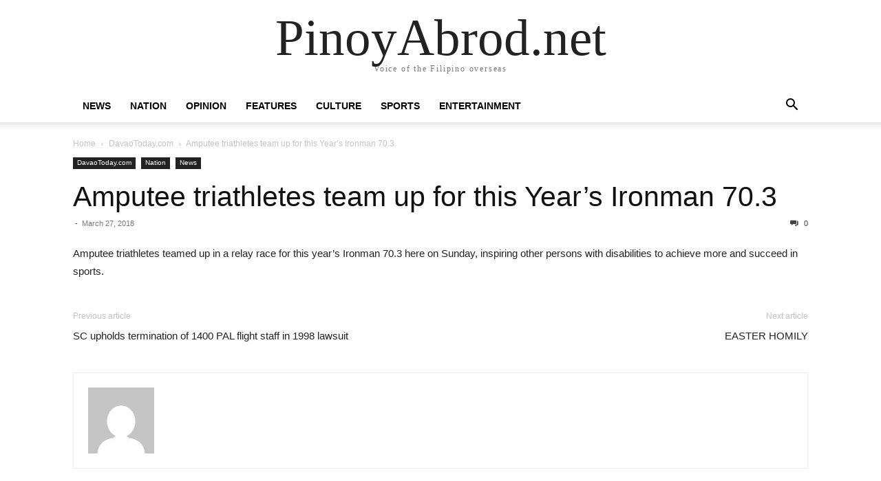

--- FILE ---
content_type: text/html; charset=UTF-8
request_url: https://pinoyabrod.net/amputee-triathletes-team-up-for-this-years-ironman-70-3/
body_size: 9247
content:
<!doctype html >
<html lang="en">
<head>
    <meta charset="UTF-8" />
    <meta name="viewport" content="width=device-width, initial-scale=1.0">
    <link rel="pingback" href="https://pinoyabrod.net/xmlrpc.php" />
    <meta name='robots' content='index, follow, max-image-preview:large, max-snippet:-1, max-video-preview:-1' />

	<!-- This site is optimized with the Yoast SEO plugin v26.7 - https://yoast.com/wordpress/plugins/seo/ -->
	<title>Amputee triathletes team up for this Year’s Ironman 70.3 &#187;</title>
	<link rel="canonical" href="https://pinoyabrod.net/amputee-triathletes-team-up-for-this-years-ironman-70-3/" />
	<meta property="og:locale" content="en_US" />
	<meta property="og:type" content="article" />
	<meta property="og:title" content="Amputee triathletes team up for this Year’s Ironman 70.3 &#187;" />
	<meta property="og:description" content="Amputee triathletes teamed up in a relay race for this year’s Ironman 70.3 here on Sunday, inspiring other persons with disabilities to achieve more and succeed in sports." />
	<meta property="og:url" content="https://pinoyabrod.net/amputee-triathletes-team-up-for-this-years-ironman-70-3/" />
	<meta property="og:site_name" content="PinoyAbrod.net" />
	<meta property="article:published_time" content="2018-03-27T00:01:32+00:00" />
	<meta property="og:image" content="https://pinoyabrod.net/wp-content/uploads/2020/09/logobig.png" />
	<meta property="og:image:width" content="804" />
	<meta property="og:image:height" content="468" />
	<meta property="og:image:type" content="image/png" />
	<meta name="twitter:card" content="summary_large_image" />
	<meta name="twitter:label1" content="Written by" />
	<meta name="twitter:data1" content="" />
	<script type="application/ld+json" class="yoast-schema-graph">{"@context":"https://schema.org","@graph":[{"@type":"Article","@id":"https://pinoyabrod.net/amputee-triathletes-team-up-for-this-years-ironman-70-3/#article","isPartOf":{"@id":"https://pinoyabrod.net/amputee-triathletes-team-up-for-this-years-ironman-70-3/"},"author":{"name":"","@id":""},"headline":"Amputee triathletes team up for this Year’s Ironman 70.3","datePublished":"2018-03-27T00:01:32+00:00","mainEntityOfPage":{"@id":"https://pinoyabrod.net/amputee-triathletes-team-up-for-this-years-ironman-70-3/"},"wordCount":37,"articleSection":["DavaoToday.com","Nation","News"],"inLanguage":"en"},{"@type":"WebPage","@id":"https://pinoyabrod.net/amputee-triathletes-team-up-for-this-years-ironman-70-3/","url":"https://pinoyabrod.net/amputee-triathletes-team-up-for-this-years-ironman-70-3/","name":"Amputee triathletes team up for this Year’s Ironman 70.3 &#187;","isPartOf":{"@id":"https://pinoyabrod.net/#website"},"datePublished":"2018-03-27T00:01:32+00:00","author":{"@id":""},"breadcrumb":{"@id":"https://pinoyabrod.net/amputee-triathletes-team-up-for-this-years-ironman-70-3/#breadcrumb"},"inLanguage":"en","potentialAction":[{"@type":"ReadAction","target":["https://pinoyabrod.net/amputee-triathletes-team-up-for-this-years-ironman-70-3/"]}]},{"@type":"BreadcrumbList","@id":"https://pinoyabrod.net/amputee-triathletes-team-up-for-this-years-ironman-70-3/#breadcrumb","itemListElement":[{"@type":"ListItem","position":1,"name":"Home","item":"https://pinoyabrod.net/"},{"@type":"ListItem","position":2,"name":"Newsfeed","item":"https://pinoyabrod.net/newsfeed/"},{"@type":"ListItem","position":3,"name":"Amputee triathletes team up for this Year’s Ironman 70.3"}]},{"@type":"WebSite","@id":"https://pinoyabrod.net/#website","url":"https://pinoyabrod.net/","name":"PinoyAbrod.net","description":"Voice of the Filipino overseas","potentialAction":[{"@type":"SearchAction","target":{"@type":"EntryPoint","urlTemplate":"https://pinoyabrod.net/?s={search_term_string}"},"query-input":{"@type":"PropertyValueSpecification","valueRequired":true,"valueName":"search_term_string"}}],"inLanguage":"en"},{"@type":"Person","@id":"","url":"https://pinoyabrod.net/author/"}]}</script>
	<!-- / Yoast SEO plugin. -->


<link rel="alternate" type="application/rss+xml" title="PinoyAbrod.net &raquo; Feed" href="https://pinoyabrod.net/feed/" />
<link rel="alternate" type="application/rss+xml" title="PinoyAbrod.net &raquo; Comments Feed" href="https://pinoyabrod.net/comments/feed/" />
<link rel="alternate" title="oEmbed (JSON)" type="application/json+oembed" href="https://pinoyabrod.net/wp-json/oembed/1.0/embed?url=https%3A%2F%2Fpinoyabrod.net%2Famputee-triathletes-team-up-for-this-years-ironman-70-3%2F" />
<link rel="alternate" title="oEmbed (XML)" type="text/xml+oembed" href="https://pinoyabrod.net/wp-json/oembed/1.0/embed?url=https%3A%2F%2Fpinoyabrod.net%2Famputee-triathletes-team-up-for-this-years-ironman-70-3%2F&#038;format=xml" />
<style id='wp-img-auto-sizes-contain-inline-css' type='text/css'>
img:is([sizes=auto i],[sizes^="auto," i]){contain-intrinsic-size:3000px 1500px}
/*# sourceURL=wp-img-auto-sizes-contain-inline-css */
</style>

<style id='wp-emoji-styles-inline-css' type='text/css'>

	img.wp-smiley, img.emoji {
		display: inline !important;
		border: none !important;
		box-shadow: none !important;
		height: 1em !important;
		width: 1em !important;
		margin: 0 0.07em !important;
		vertical-align: -0.1em !important;
		background: none !important;
		padding: 0 !important;
	}
/*# sourceURL=wp-emoji-styles-inline-css */
</style>
<link rel='stylesheet' id='wp-block-library-css' href='https://pinoyabrod.net/wp-includes/css/dist/block-library/style.min.css?ver=6.9' type='text/css' media='all' />
<style id='global-styles-inline-css' type='text/css'>
:root{--wp--preset--aspect-ratio--square: 1;--wp--preset--aspect-ratio--4-3: 4/3;--wp--preset--aspect-ratio--3-4: 3/4;--wp--preset--aspect-ratio--3-2: 3/2;--wp--preset--aspect-ratio--2-3: 2/3;--wp--preset--aspect-ratio--16-9: 16/9;--wp--preset--aspect-ratio--9-16: 9/16;--wp--preset--color--black: #000000;--wp--preset--color--cyan-bluish-gray: #abb8c3;--wp--preset--color--white: #ffffff;--wp--preset--color--pale-pink: #f78da7;--wp--preset--color--vivid-red: #cf2e2e;--wp--preset--color--luminous-vivid-orange: #ff6900;--wp--preset--color--luminous-vivid-amber: #fcb900;--wp--preset--color--light-green-cyan: #7bdcb5;--wp--preset--color--vivid-green-cyan: #00d084;--wp--preset--color--pale-cyan-blue: #8ed1fc;--wp--preset--color--vivid-cyan-blue: #0693e3;--wp--preset--color--vivid-purple: #9b51e0;--wp--preset--gradient--vivid-cyan-blue-to-vivid-purple: linear-gradient(135deg,rgb(6,147,227) 0%,rgb(155,81,224) 100%);--wp--preset--gradient--light-green-cyan-to-vivid-green-cyan: linear-gradient(135deg,rgb(122,220,180) 0%,rgb(0,208,130) 100%);--wp--preset--gradient--luminous-vivid-amber-to-luminous-vivid-orange: linear-gradient(135deg,rgb(252,185,0) 0%,rgb(255,105,0) 100%);--wp--preset--gradient--luminous-vivid-orange-to-vivid-red: linear-gradient(135deg,rgb(255,105,0) 0%,rgb(207,46,46) 100%);--wp--preset--gradient--very-light-gray-to-cyan-bluish-gray: linear-gradient(135deg,rgb(238,238,238) 0%,rgb(169,184,195) 100%);--wp--preset--gradient--cool-to-warm-spectrum: linear-gradient(135deg,rgb(74,234,220) 0%,rgb(151,120,209) 20%,rgb(207,42,186) 40%,rgb(238,44,130) 60%,rgb(251,105,98) 80%,rgb(254,248,76) 100%);--wp--preset--gradient--blush-light-purple: linear-gradient(135deg,rgb(255,206,236) 0%,rgb(152,150,240) 100%);--wp--preset--gradient--blush-bordeaux: linear-gradient(135deg,rgb(254,205,165) 0%,rgb(254,45,45) 50%,rgb(107,0,62) 100%);--wp--preset--gradient--luminous-dusk: linear-gradient(135deg,rgb(255,203,112) 0%,rgb(199,81,192) 50%,rgb(65,88,208) 100%);--wp--preset--gradient--pale-ocean: linear-gradient(135deg,rgb(255,245,203) 0%,rgb(182,227,212) 50%,rgb(51,167,181) 100%);--wp--preset--gradient--electric-grass: linear-gradient(135deg,rgb(202,248,128) 0%,rgb(113,206,126) 100%);--wp--preset--gradient--midnight: linear-gradient(135deg,rgb(2,3,129) 0%,rgb(40,116,252) 100%);--wp--preset--font-size--small: 13px;--wp--preset--font-size--medium: 20px;--wp--preset--font-size--large: 36px;--wp--preset--font-size--x-large: 42px;--wp--preset--spacing--20: 0.44rem;--wp--preset--spacing--30: 0.67rem;--wp--preset--spacing--40: 1rem;--wp--preset--spacing--50: 1.5rem;--wp--preset--spacing--60: 2.25rem;--wp--preset--spacing--70: 3.38rem;--wp--preset--spacing--80: 5.06rem;--wp--preset--shadow--natural: 6px 6px 9px rgba(0, 0, 0, 0.2);--wp--preset--shadow--deep: 12px 12px 50px rgba(0, 0, 0, 0.4);--wp--preset--shadow--sharp: 6px 6px 0px rgba(0, 0, 0, 0.2);--wp--preset--shadow--outlined: 6px 6px 0px -3px rgb(255, 255, 255), 6px 6px rgb(0, 0, 0);--wp--preset--shadow--crisp: 6px 6px 0px rgb(0, 0, 0);}:where(.is-layout-flex){gap: 0.5em;}:where(.is-layout-grid){gap: 0.5em;}body .is-layout-flex{display: flex;}.is-layout-flex{flex-wrap: wrap;align-items: center;}.is-layout-flex > :is(*, div){margin: 0;}body .is-layout-grid{display: grid;}.is-layout-grid > :is(*, div){margin: 0;}:where(.wp-block-columns.is-layout-flex){gap: 2em;}:where(.wp-block-columns.is-layout-grid){gap: 2em;}:where(.wp-block-post-template.is-layout-flex){gap: 1.25em;}:where(.wp-block-post-template.is-layout-grid){gap: 1.25em;}.has-black-color{color: var(--wp--preset--color--black) !important;}.has-cyan-bluish-gray-color{color: var(--wp--preset--color--cyan-bluish-gray) !important;}.has-white-color{color: var(--wp--preset--color--white) !important;}.has-pale-pink-color{color: var(--wp--preset--color--pale-pink) !important;}.has-vivid-red-color{color: var(--wp--preset--color--vivid-red) !important;}.has-luminous-vivid-orange-color{color: var(--wp--preset--color--luminous-vivid-orange) !important;}.has-luminous-vivid-amber-color{color: var(--wp--preset--color--luminous-vivid-amber) !important;}.has-light-green-cyan-color{color: var(--wp--preset--color--light-green-cyan) !important;}.has-vivid-green-cyan-color{color: var(--wp--preset--color--vivid-green-cyan) !important;}.has-pale-cyan-blue-color{color: var(--wp--preset--color--pale-cyan-blue) !important;}.has-vivid-cyan-blue-color{color: var(--wp--preset--color--vivid-cyan-blue) !important;}.has-vivid-purple-color{color: var(--wp--preset--color--vivid-purple) !important;}.has-black-background-color{background-color: var(--wp--preset--color--black) !important;}.has-cyan-bluish-gray-background-color{background-color: var(--wp--preset--color--cyan-bluish-gray) !important;}.has-white-background-color{background-color: var(--wp--preset--color--white) !important;}.has-pale-pink-background-color{background-color: var(--wp--preset--color--pale-pink) !important;}.has-vivid-red-background-color{background-color: var(--wp--preset--color--vivid-red) !important;}.has-luminous-vivid-orange-background-color{background-color: var(--wp--preset--color--luminous-vivid-orange) !important;}.has-luminous-vivid-amber-background-color{background-color: var(--wp--preset--color--luminous-vivid-amber) !important;}.has-light-green-cyan-background-color{background-color: var(--wp--preset--color--light-green-cyan) !important;}.has-vivid-green-cyan-background-color{background-color: var(--wp--preset--color--vivid-green-cyan) !important;}.has-pale-cyan-blue-background-color{background-color: var(--wp--preset--color--pale-cyan-blue) !important;}.has-vivid-cyan-blue-background-color{background-color: var(--wp--preset--color--vivid-cyan-blue) !important;}.has-vivid-purple-background-color{background-color: var(--wp--preset--color--vivid-purple) !important;}.has-black-border-color{border-color: var(--wp--preset--color--black) !important;}.has-cyan-bluish-gray-border-color{border-color: var(--wp--preset--color--cyan-bluish-gray) !important;}.has-white-border-color{border-color: var(--wp--preset--color--white) !important;}.has-pale-pink-border-color{border-color: var(--wp--preset--color--pale-pink) !important;}.has-vivid-red-border-color{border-color: var(--wp--preset--color--vivid-red) !important;}.has-luminous-vivid-orange-border-color{border-color: var(--wp--preset--color--luminous-vivid-orange) !important;}.has-luminous-vivid-amber-border-color{border-color: var(--wp--preset--color--luminous-vivid-amber) !important;}.has-light-green-cyan-border-color{border-color: var(--wp--preset--color--light-green-cyan) !important;}.has-vivid-green-cyan-border-color{border-color: var(--wp--preset--color--vivid-green-cyan) !important;}.has-pale-cyan-blue-border-color{border-color: var(--wp--preset--color--pale-cyan-blue) !important;}.has-vivid-cyan-blue-border-color{border-color: var(--wp--preset--color--vivid-cyan-blue) !important;}.has-vivid-purple-border-color{border-color: var(--wp--preset--color--vivid-purple) !important;}.has-vivid-cyan-blue-to-vivid-purple-gradient-background{background: var(--wp--preset--gradient--vivid-cyan-blue-to-vivid-purple) !important;}.has-light-green-cyan-to-vivid-green-cyan-gradient-background{background: var(--wp--preset--gradient--light-green-cyan-to-vivid-green-cyan) !important;}.has-luminous-vivid-amber-to-luminous-vivid-orange-gradient-background{background: var(--wp--preset--gradient--luminous-vivid-amber-to-luminous-vivid-orange) !important;}.has-luminous-vivid-orange-to-vivid-red-gradient-background{background: var(--wp--preset--gradient--luminous-vivid-orange-to-vivid-red) !important;}.has-very-light-gray-to-cyan-bluish-gray-gradient-background{background: var(--wp--preset--gradient--very-light-gray-to-cyan-bluish-gray) !important;}.has-cool-to-warm-spectrum-gradient-background{background: var(--wp--preset--gradient--cool-to-warm-spectrum) !important;}.has-blush-light-purple-gradient-background{background: var(--wp--preset--gradient--blush-light-purple) !important;}.has-blush-bordeaux-gradient-background{background: var(--wp--preset--gradient--blush-bordeaux) !important;}.has-luminous-dusk-gradient-background{background: var(--wp--preset--gradient--luminous-dusk) !important;}.has-pale-ocean-gradient-background{background: var(--wp--preset--gradient--pale-ocean) !important;}.has-electric-grass-gradient-background{background: var(--wp--preset--gradient--electric-grass) !important;}.has-midnight-gradient-background{background: var(--wp--preset--gradient--midnight) !important;}.has-small-font-size{font-size: var(--wp--preset--font-size--small) !important;}.has-medium-font-size{font-size: var(--wp--preset--font-size--medium) !important;}.has-large-font-size{font-size: var(--wp--preset--font-size--large) !important;}.has-x-large-font-size{font-size: var(--wp--preset--font-size--x-large) !important;}
/*# sourceURL=global-styles-inline-css */
</style>

<style id='classic-theme-styles-inline-css' type='text/css'>
/*! This file is auto-generated */
.wp-block-button__link{color:#fff;background-color:#32373c;border-radius:9999px;box-shadow:none;text-decoration:none;padding:calc(.667em + 2px) calc(1.333em + 2px);font-size:1.125em}.wp-block-file__button{background:#32373c;color:#fff;text-decoration:none}
/*# sourceURL=/wp-includes/css/classic-themes.min.css */
</style>
<link rel='stylesheet' id='td-theme-css' href='https://pinoyabrod.net/wp-content/themes/Newspaper/style.css?ver=12.7.1' type='text/css' media='all' />
<link rel='stylesheet' id='td-theme-child-css' href='https://pinoyabrod.net/wp-content/themes/Newspaper-child/style.css?ver=12.7.1c' type='text/css' media='all' />
<script type="text/javascript" src="https://pinoyabrod.net/wp-includes/js/jquery/jquery.min.js?ver=3.7.1" id="jquery-core-js"></script>
<script type="text/javascript" src="https://pinoyabrod.net/wp-includes/js/jquery/jquery-migrate.min.js?ver=3.4.1" id="jquery-migrate-js"></script>
<link rel="https://api.w.org/" href="https://pinoyabrod.net/wp-json/" /><link rel="alternate" title="JSON" type="application/json" href="https://pinoyabrod.net/wp-json/wp/v2/posts/478183" /><link rel="EditURI" type="application/rsd+xml" title="RSD" href="https://pinoyabrod.net/xmlrpc.php?rsd" />
<meta name="generator" content="WordPress 6.9" />
<link rel='shortlink' href='https://pinoyabrod.net/?p=478183' />
<link rel="amphtml" href="https://pinoyabrod.net/amputee-triathletes-team-up-for-this-years-ironman-70-3/amp/"><link rel="icon" href="https://pinoyabrod.net/wp-content/uploads/2020/09/cropped-logoweb-32x32.png" sizes="32x32" />
<link rel="icon" href="https://pinoyabrod.net/wp-content/uploads/2020/09/cropped-logoweb-192x192.png" sizes="192x192" />
<link rel="apple-touch-icon" href="https://pinoyabrod.net/wp-content/uploads/2020/09/cropped-logoweb-180x180.png" />
<meta name="msapplication-TileImage" content="https://pinoyabrod.net/wp-content/uploads/2020/09/cropped-logoweb-270x270.png" />
</head>

<body class="wp-singular post-template-default single single-post postid-478183 single-format-standard wp-theme-Newspaper wp-child-theme-Newspaper-child tagdiv-small-theme" itemscope="itemscope" itemtype="https://schema.org/WebPage">


    <!-- Mobile Search -->
    <div class="td-search-background" style="visibility:hidden"></div>
    <div class="td-search-wrap-mob" style="visibility:hidden">
        <div class="td-drop-down-search" aria-labelledby="td-header-search-button">
            <form method="get" class="td-search-form" action="https://pinoyabrod.net/">
                <div class="td-search-close">
                    <a href="#"><i class="td-icon-close-mobile"></i></a>
                </div>
                <div role="search" class="td-search-input">
                    <span>Search</span>
                    <label for="td-header-search-mob">
                        <input id="td-header-search-mob" type="text" value="" name="s" autocomplete="off" />
                    </label>
                </div>
            </form>
            <div id="td-aj-search-mob"></div>
        </div>
    </div>

    <!-- Mobile Menu -->
    <div class="td-menu-background" style="visibility:hidden"></div>
    <div id="td-mobile-nav" style="visibility:hidden">
        <div class="td-mobile-container">
            <!-- mobile menu top section -->
            <div class="td-menu-socials-wrap">
                <!-- close button -->
                <div class="td-mobile-close">
                    <a href="#"><i class="td-icon-close-mobile"></i></a>
                </div>
            </div>

            <!-- menu section -->
            <div class="td-mobile-content">
                <div class="menu-mainmenuitona-container"><ul id="menu-mainmenuitona" class="td-mobile-main-menu"><li id="menu-item-1685150" class="menu-item menu-item-type-taxonomy menu-item-object-category current-post-ancestor current-menu-parent current-post-parent menu-item-1685150"><a href="https://pinoyabrod.net/news/">News<i class="td-icon-menu-right td-element-after"></i></a></li>
<li id="menu-item-1685151" class="menu-item menu-item-type-taxonomy menu-item-object-category current-post-ancestor current-menu-parent current-post-parent menu-item-1685151"><a href="https://pinoyabrod.net/nation/">Nation<i class="td-icon-menu-right td-element-after"></i></a></li>
<li id="menu-item-1685154" class="menu-item menu-item-type-taxonomy menu-item-object-category menu-item-1685154"><a href="https://pinoyabrod.net/opinion/">Opinion<i class="td-icon-menu-right td-element-after"></i></a></li>
<li id="menu-item-1685247" class="menu-item menu-item-type-taxonomy menu-item-object-category menu-item-1685247"><a href="https://pinoyabrod.net/features/">Features<i class="td-icon-menu-right td-element-after"></i></a></li>
<li id="menu-item-1685152" class="menu-item menu-item-type-taxonomy menu-item-object-category menu-item-1685152"><a href="https://pinoyabrod.net/culture/">Culture<i class="td-icon-menu-right td-element-after"></i></a></li>
<li id="menu-item-1685159" class="menu-item menu-item-type-taxonomy menu-item-object-category menu-item-1685159"><a href="https://pinoyabrod.net/sports/">Sports<i class="td-icon-menu-right td-element-after"></i></a></li>
<li id="menu-item-1685158" class="menu-item menu-item-type-taxonomy menu-item-object-category menu-item-1685158"><a href="https://pinoyabrod.net/entertainment/">Entertainment<i class="td-icon-menu-right td-element-after"></i></a></li>
</ul></div>            </div>
        </div>
    </div>

    <div id="td-outer-wrap" class="td-theme-wrap">
        <div class="td-header-wrap td-header-style-1">
            <div class="td-banner-wrap-full td-logo-wrap-full td-container-wrap">
                <div class="td-header-sp-logo">
                    
                    <div class="td-logo-text-wrap">
                        <div class="td-logo-text-container">
                                                        <a class="td-logo-wrap" href="https://pinoyabrod.net/">
                                <span class="td-logo-text">PinoyAbrod.net</span>
                            </a>
                                                        <span class="td-tagline-text">Voice of the Filipino overseas</span>
                        </div>
                    </div>
                </div>
            </div>

            <div class="td-header-menu-wrap-full td-container-wrap">
                <div class="td-header-menu-wrap td-header-gradient">
                    <div class="td-container td-header-row td-header-main-menu">
                        <div id="td-header-menu" role="navigation">
                            <div id="td-top-mobile-toggle"><a href="#" role="button" aria-label="mobile-toggle"><i class="td-icon-font td-icon-mobile"></i></a></div>

                            <div class="menu-mainmenuitona-container"><ul id="menu-mainmenuitona-1" class="sf-menu tagdiv-small-theme-menu"><li class="menu-item menu-item-type-taxonomy menu-item-object-category current-post-ancestor current-menu-parent current-post-parent menu-item-1685150"><a href="https://pinoyabrod.net/news/">News</a></li>
<li class="menu-item menu-item-type-taxonomy menu-item-object-category current-post-ancestor current-menu-parent current-post-parent menu-item-1685151"><a href="https://pinoyabrod.net/nation/">Nation</a></li>
<li class="menu-item menu-item-type-taxonomy menu-item-object-category menu-item-1685154"><a href="https://pinoyabrod.net/opinion/">Opinion</a></li>
<li class="menu-item menu-item-type-taxonomy menu-item-object-category menu-item-1685247"><a href="https://pinoyabrod.net/features/">Features</a></li>
<li class="menu-item menu-item-type-taxonomy menu-item-object-category menu-item-1685152"><a href="https://pinoyabrod.net/culture/">Culture</a></li>
<li class="menu-item menu-item-type-taxonomy menu-item-object-category menu-item-1685159"><a href="https://pinoyabrod.net/sports/">Sports</a></li>
<li class="menu-item menu-item-type-taxonomy menu-item-object-category menu-item-1685158"><a href="https://pinoyabrod.net/entertainment/">Entertainment</a></li>
</ul></div>                        </div>

                        <div class="header-search-wrap">
                            <div class="td-search-btns-wrap">
                                <a id="td-header-search-button" href="#" role="button" aria-label="Search"><i class="td-icon-search"></i></a>
                                <a id="td-header-search-button-mob" href="#" role="button" aria-label="Search"><i class="td-icon-search"></i></a>
                            </div>

                            <div class="td-drop-down-search" aria-labelledby="td-header-search-button">
                                <form method="get" class="td-search-form" action="https://pinoyabrod.net/">
                                    <div role="search" class="td-head-form-search-wrap">
                                        <input id="td-header-search" type="text" value="" name="s" autocomplete="off" />
                                        <input class="wpb_button wpb_btn-inverse btn" type="submit" id="td-header-search-top" value="Search" />
                                    </div>
                                </form>
                            </div>
                        </div>
                    </div>
                </div>
            </div>
        </div>

    <div class="td-main-content-wrap td-container-wrap">
        <div class="td-container">
            <div class="td-crumb-container">
                <div class="entry-crumbs"><span><a title="" class="entry-crumb" href="https://pinoyabrod.net/">Home</a></span> <i class="td-icon-right td-bread-sep"></i> <span><a title="View all posts in DavaoToday.com" class="entry-crumb" href="https://pinoyabrod.net/davaotoday-com/">DavaoToday.com</a></span> <i class="td-icon-right td-bread-sep td-bred-no-url-last"></i> <span class="td-bred-no-url-last">Amputee triathletes team up for this Year’s Ironman 70.3</span></div>            </div>

            <div class="td-pb-row">
                <div class="td-pb-span12 td-main-content">
                    <div class="td-ss-main-content">
                            <article class="post-478183 post type-post status-publish format-standard hentry category-davaotoday-com category-nation category-news">
        <div class="td-post-header">
            <ul class="td-category">
                                        <li class="entry-category"><a href="https://pinoyabrod.net/davaotoday-com/">DavaoToday.com</a></li>
                                            <li class="entry-category"><a href="https://pinoyabrod.net/nation/">Nation</a></li>
                                            <li class="entry-category"><a href="https://pinoyabrod.net/news/">News</a></li>
                                </ul>

            <header class="td-post-title">
                <!-- title -->
                <h3 class="entry-title td-module-title">
                    <a href="https://pinoyabrod.net/amputee-triathletes-team-up-for-this-years-ironman-70-3/" rel="bookmark" title="Amputee triathletes team up for this Year’s Ironman 70.3">
                        Amputee triathletes team up for this Year’s Ironman 70.3                    </a>
                </h3>

                <div class="td-module-meta-info">
                    <!-- author -->
                    <div class="td-post-author-name">
                        <a href="https://pinoyabrod.net/author/"></a>
                        <div class="td-author-line"> - </div>
                    </div>

                    <!-- date -->
                    <span class="td-post-date">
                        <time class="entry-date updated td-module-date" datetime="2018-03-27T00:01:32+00:00" >March 27, 2018</time>
                    </span>

                    <!-- comments -->
                    <div class="td-post-comments">
                        <a href="https://pinoyabrod.net/amputee-triathletes-team-up-for-this-years-ironman-70-3/#respond">
                            <i class="td-icon-comments"></i>
                            0                        </a>
                    </div>
                </div>
            </header>

            <div class="td-post-content tagdiv-type">
                <!-- image -->
                
                <div>
<div></div>
<p>Amputee triathletes teamed up in a relay race for this year’s Ironman 70.3 here on Sunday, inspiring other persons with disabilities to achieve more and succeed in sports.</p></div>
            </div>

            <footer>
                                        <div class="td-block-row td-post-next-prev">
                                                            <div class="td-block-span6 td-post-prev-post">
                                    <div class="td-post-next-prev-content">
                                        <span>Previous article</span>
                                        <a href="https://pinoyabrod.net/sc-upholds-termination-of-1400-pal-flight-staff-in-1998-lawsuit/">SC upholds termination of 1400 PAL flight staff in 1998 lawsuit</a>
                                    </div>
                                </div>
                            
                            <div class="td-next-prev-separator"></div>

                                                    <div class="td-block-span6 td-post-next-post">
                                <div class="td-post-next-prev-content">
                                    <span>Next article</span>
                                    <a href="https://pinoyabrod.net/easter-homily/">EASTER HOMILY</a>
                                </div>
                            </div>
                                                </div>
                
                <!-- author box -->
                                <div class="author-box-wrap">
                    <a href="https://pinoyabrod.net/author/">
                        <img alt='' src='https://secure.gravatar.com/avatar/?s=96&#038;d=mm&#038;r=g' srcset='https://secure.gravatar.com/avatar/?s=192&#038;d=mm&#038;r=g 2x' class='avatar avatar-96 photo avatar-default' height='96' width='96' decoding='async'/>                    </a>

                    <div class="desc">
                        <div class="td-author-name vcard author"><span class="fn">
                            <a href="https://pinoyabrod.net/author/"></a>
                        </span></div>

                        
                        <div class="td-author-description">
                                                    </div>

                        <div class="clearfix"></div>
                    </div>
                </div>
            </footer>
        </div>
    </article>
	<div class="comments" id="comments">
            </div> <!-- /.content -->
                    </div>
                </div>
            </div>
        </div>
    </div>

    <div class="td-footer-page td-footer-container td-container-wrap">
        <div class="td-sub-footer-container td-container-wrap">
            <div class="td-container">
                <div class="td-pb-row">
                    <div class="td-pb-span td-sub-footer-menu">
                        <div class="menu-main_menu-container"><ul id="menu-main_menu" class="td-subfooter-menu"><li id="menu-item-34428" class="menu-item menu-item-type-post_type menu-item-object-page current_page_parent menu-item-34428"><a href="https://pinoyabrod.net/newsfeed/">News</a></li>
<li id="menu-item-349" class="menu-item menu-item-type-taxonomy menu-item-object-category menu-item-349"><a href="https://pinoyabrod.net/features/">Features</a></li>
<li id="menu-item-350" class="menu-item menu-item-type-taxonomy menu-item-object-category menu-item-350"><a href="https://pinoyabrod.net/economy/">Economy</a></li>
<li id="menu-item-356" class="menu-item menu-item-type-taxonomy menu-item-object-category current-post-ancestor current-menu-parent current-post-parent menu-item-356"><a href="https://pinoyabrod.net/nation/">Nation</a></li>
<li id="menu-item-357" class="menu-item menu-item-type-taxonomy menu-item-object-category menu-item-357"><a href="https://pinoyabrod.net/showbiz-entertainment/">Entertainment</a></li>
<li id="menu-item-620" class="menu-item menu-item-type-taxonomy menu-item-object-category menu-item-620"><a href="https://pinoyabrod.net/science-technology/">Science &amp; Technology</a></li>
</ul></div>                    </div>

                    <div class="td-pb-span td-sub-footer-copy">
                        &copy; Newspaper WordPress Theme by TagDiv
                    </div>
                </div>
            </div>
        </div>
    </div>

</div><!--close td-outer-wrap-->

<script type="speculationrules">
{"prefetch":[{"source":"document","where":{"and":[{"href_matches":"/*"},{"not":{"href_matches":["/wp-*.php","/wp-admin/*","/wp-content/uploads/*","/wp-content/*","/wp-content/plugins/*","/wp-content/themes/Newspaper-child/*","/wp-content/themes/Newspaper/*","/*\\?(.+)"]}},{"not":{"selector_matches":"a[rel~=\"nofollow\"]"}},{"not":{"selector_matches":".no-prefetch, .no-prefetch a"}}]},"eagerness":"conservative"}]}
</script>
<script type="text/javascript" src="https://pinoyabrod.net/wp-content/themes/Newspaper/includes/js/tagdiv-theme.min.js?ver=12.7.1" id="tagdiv-theme-js-js"></script>
<script id="wp-emoji-settings" type="application/json">
{"baseUrl":"https://s.w.org/images/core/emoji/17.0.2/72x72/","ext":".png","svgUrl":"https://s.w.org/images/core/emoji/17.0.2/svg/","svgExt":".svg","source":{"concatemoji":"https://pinoyabrod.net/wp-includes/js/wp-emoji-release.min.js?ver=6.9"}}
</script>
<script type="module">
/* <![CDATA[ */
/*! This file is auto-generated */
const a=JSON.parse(document.getElementById("wp-emoji-settings").textContent),o=(window._wpemojiSettings=a,"wpEmojiSettingsSupports"),s=["flag","emoji"];function i(e){try{var t={supportTests:e,timestamp:(new Date).valueOf()};sessionStorage.setItem(o,JSON.stringify(t))}catch(e){}}function c(e,t,n){e.clearRect(0,0,e.canvas.width,e.canvas.height),e.fillText(t,0,0);t=new Uint32Array(e.getImageData(0,0,e.canvas.width,e.canvas.height).data);e.clearRect(0,0,e.canvas.width,e.canvas.height),e.fillText(n,0,0);const a=new Uint32Array(e.getImageData(0,0,e.canvas.width,e.canvas.height).data);return t.every((e,t)=>e===a[t])}function p(e,t){e.clearRect(0,0,e.canvas.width,e.canvas.height),e.fillText(t,0,0);var n=e.getImageData(16,16,1,1);for(let e=0;e<n.data.length;e++)if(0!==n.data[e])return!1;return!0}function u(e,t,n,a){switch(t){case"flag":return n(e,"\ud83c\udff3\ufe0f\u200d\u26a7\ufe0f","\ud83c\udff3\ufe0f\u200b\u26a7\ufe0f")?!1:!n(e,"\ud83c\udde8\ud83c\uddf6","\ud83c\udde8\u200b\ud83c\uddf6")&&!n(e,"\ud83c\udff4\udb40\udc67\udb40\udc62\udb40\udc65\udb40\udc6e\udb40\udc67\udb40\udc7f","\ud83c\udff4\u200b\udb40\udc67\u200b\udb40\udc62\u200b\udb40\udc65\u200b\udb40\udc6e\u200b\udb40\udc67\u200b\udb40\udc7f");case"emoji":return!a(e,"\ud83e\u1fac8")}return!1}function f(e,t,n,a){let r;const o=(r="undefined"!=typeof WorkerGlobalScope&&self instanceof WorkerGlobalScope?new OffscreenCanvas(300,150):document.createElement("canvas")).getContext("2d",{willReadFrequently:!0}),s=(o.textBaseline="top",o.font="600 32px Arial",{});return e.forEach(e=>{s[e]=t(o,e,n,a)}),s}function r(e){var t=document.createElement("script");t.src=e,t.defer=!0,document.head.appendChild(t)}a.supports={everything:!0,everythingExceptFlag:!0},new Promise(t=>{let n=function(){try{var e=JSON.parse(sessionStorage.getItem(o));if("object"==typeof e&&"number"==typeof e.timestamp&&(new Date).valueOf()<e.timestamp+604800&&"object"==typeof e.supportTests)return e.supportTests}catch(e){}return null}();if(!n){if("undefined"!=typeof Worker&&"undefined"!=typeof OffscreenCanvas&&"undefined"!=typeof URL&&URL.createObjectURL&&"undefined"!=typeof Blob)try{var e="postMessage("+f.toString()+"("+[JSON.stringify(s),u.toString(),c.toString(),p.toString()].join(",")+"));",a=new Blob([e],{type:"text/javascript"});const r=new Worker(URL.createObjectURL(a),{name:"wpTestEmojiSupports"});return void(r.onmessage=e=>{i(n=e.data),r.terminate(),t(n)})}catch(e){}i(n=f(s,u,c,p))}t(n)}).then(e=>{for(const n in e)a.supports[n]=e[n],a.supports.everything=a.supports.everything&&a.supports[n],"flag"!==n&&(a.supports.everythingExceptFlag=a.supports.everythingExceptFlag&&a.supports[n]);var t;a.supports.everythingExceptFlag=a.supports.everythingExceptFlag&&!a.supports.flag,a.supports.everything||((t=a.source||{}).concatemoji?r(t.concatemoji):t.wpemoji&&t.twemoji&&(r(t.twemoji),r(t.wpemoji)))});
//# sourceURL=https://pinoyabrod.net/wp-includes/js/wp-emoji-loader.min.js
/* ]]> */
</script>

</body>
</html>

<!-- Page cached by LiteSpeed Cache 7.7 on 2026-01-13 13:44:38 -->